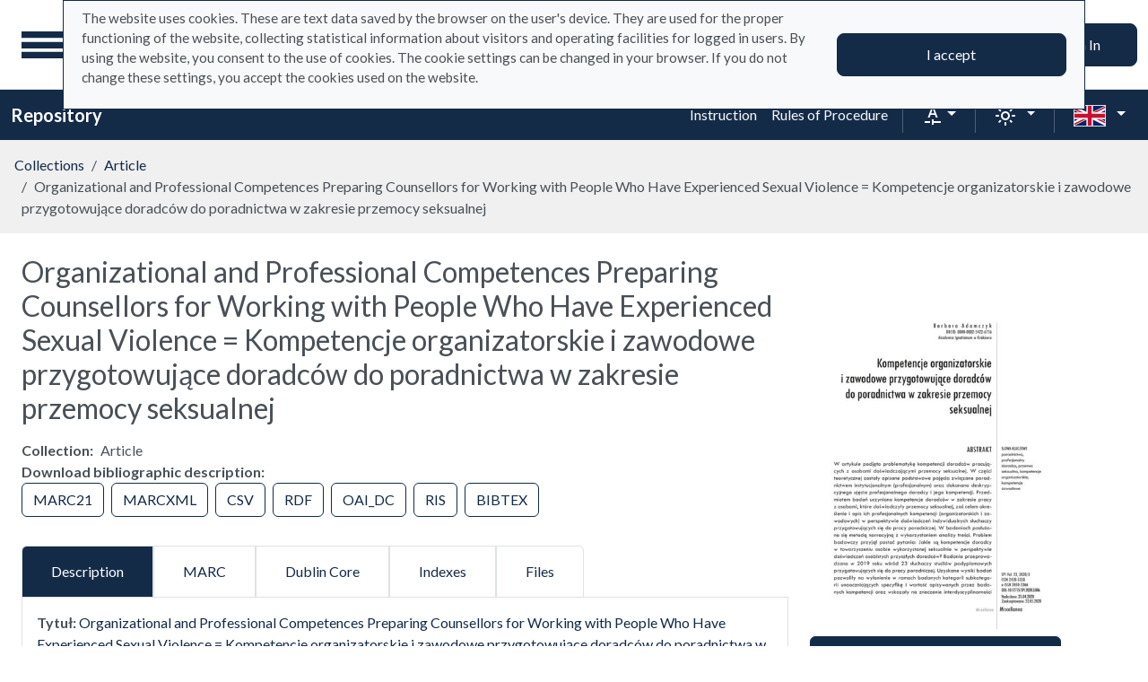

--- FILE ---
content_type: text/html; charset=utf-8
request_url: https://repo.ignatianum.edu.pl/en/search_results/1542?q%5Bindexes_attributes%5D%5B%5D%5Bid%5D=2&q%5Bindexes_attributes%5D%5B%5D%5Bvalue%5D=BARBARA+ADAMCZYK+%28Autor%29&q%5Bindexes_attributes%5D%5B%5D%5Bquery_type%5D=term
body_size: 45232
content:
<!DOCTYPE html><html data-theme="auto" lang="en"><head><meta charset="utf-8" /><meta content="width=device-width, initial-scale=1, shrink-to-fit=no" name="viewport" /><meta content="#033161" name="theme-color" /><title>Organizational and Professional Competences Preparing Counsellors for Working with People Who Have Experienced Sexual Violence = Kompetencje organizatorskie i zawodowe przygotowujące doradców do poradnictwa w zakresie przemocy seksualnej - Repository</title>
<meta name="description" content="Collection: Article Title: Organizational and Professional Competences Preparing Counsellors for Working with People Who Have Experienced Sexual Violence = Kompetencje organizatorskie i zawodowe przygotowujące doradców do poradnictwa w zakresie przemocy seksualnej Author: BARBARA ADAMCZYK (Autor)">
<link rel="canonical" href="https://repo.ignatianum.edu.pl/en/search_results/1542">
<meta property="og:title" content="Organizational and Professional Competences Preparing Counsellors for Working with People Who Have Experienced Sexual Violence = Kompetencje organizatorskie i zawodowe przygotowujące doradców do poradnictwa w zakresie przemocy seksualnej">
<meta property="og:description" content="Collection: Article Title: Organizational and Professional Competences Preparing Counsellors for Working with People Who Have Experienced Sexual Violence = Kompetencje organizatorskie i zawodowe przygotowujące doradców do poradnictwa w zakresie przemocy seksualnej Author: BARBARA ADAMCZYK (Autor)">
<meta property="og:site_name" content="Repository">
<meta property="og:type" content="website">
<meta property="og:url" content="https://repo.ignatianum.edu.pl/en/search_results/1542"><meta name="csrf-param" content="authenticity_token" />
<meta name="csrf-token" content="2AaSb1L8BPXxeBetlq0mfzpLG0BSNhz25cV1t_GWekWI_XavCGZJ1SDIzBS-dBsSIspsangpR1eBKhAvTT8xNw" /><link crossorigin="use-credentials" href="/manifest.json?202309071318" rel="manifest" /><script src="/assets/svg-7ce144edec0b38bed8e7025e2e8a7aef016ff1d0.js" data-turbo-track="reload" defer="defer"></script><script src="/assets/pagy-50e4526041651ba8b44837a23be70dc205369329.js"></script><link rel="stylesheet" href="/assets/styles-69393e5775429ea89751a0269b26187afbad9169.css" data-turbo-track="reload" /><script src="/assets/application-465ccae1d6a315abc68ec310c2202d519a7c567a.js" data-turbo-track="reload" defer="defer" type="module"></script><link rel="stylesheet" href="/assets/application-1bec0e459a81deab8af705d1aeb24029ab32cb50.css" media="all" data-turbo-track="reload" /><link rel="icon" type="image/x-icon" href="/assets/favicon-48a09b7c0e58aee95cf8c1ac37876b4608be40b9.ico" /></head><body data-controller="wcag highlight" data-wcag-i18n-value="{&quot;newTab&quot;:&quot;Opening in a new tab&quot;}"><div class="container bg-light" data-controller="notification" data-notification-local-storage-id-value="cookies_notification" hidden=""><div class="row align-items-center p-2 border border-primary"><div class="col-sm-12 col-lg-9"><p>The website uses cookies. These are text data saved by the browser on the user&#39;s device. They are used for the proper functioning of the website, collecting statistical information about visitors and operating facilities for logged in users. By using the website, you consent to the use of cookies. The cookie settings can be changed in your browser. If you do not change these settings, you accept the cookies used on the website.</p></div><div class="col-sm-12 col-lg-3"><button class="btn btn-primary btn-lg w-100" data-action="click-&gt;notification#accept">I accept</button></div></div></div><ul class="skip-links list-unstyled" data-controller="skip-links"><li><a data-action="skip-links#click" href="#menu">Go to the main menu</a></li><li><a data-action="skip-links#click" href="#search">Go to the search engine</a></li><li><a href="#content">Go to content</a></li></ul><nav aria-label="main-nav" class="navbar navbar-light navbar-expand-sm" id="main-nav"><div class="row"><div class="col-12 col-md-auto d-flex justify-content-center justify-content-lg-left" data-collapse-toggle-class="nav-hidden" data-controller="collapse"><button aria-label="Main menu" class="navbar-toggler d-inline-block" data-action="click-&gt;collapse#handleToggle" data-collapse-target="button" id="menu" type="button"><span class="navbar-toggler-icon"></span></button><div class="nav-aside nav-hidden d-flex flex-column" data-collapse-target="target" id="nav"><ul class="nav-aside__list mb-auto"><li><a href="/en/search_results"><svg role="img" aria-hidden="true" width="1rem" height="1rem" data-src="/assets/icons/menu_catalogs-b745d1629663f821ca4e8207ee09d898601822be.svg"></svg>Collections</a></li><li><a href="/en/index_value_pages"><svg role="img" aria-hidden="true" width="1rem" height="1rem" data-src="/assets/icons/menu_museum-732697d09e30f848220243c4a0a637040c4f77cb.svg"></svg>Special collections</a></li><li><a href="/en/indexes"><svg role="img" aria-hidden="true" width="1rem" height="1rem" data-src="/assets/icons/search-table-2a13677628922d05cf3b172dc36c36c4edce6811.svg"></svg>Indexes</a></li><li><a href="/en/timeline"><svg role="img" aria-hidden="true" width="1rem" height="1rem" data-src="/assets/icons/menu_timeline-a5878c66256cd614fc8148476946dcb4ca301a3d.svg"></svg>Time line</a></li><li><a href="/en/statistics"><svg role="img" aria-hidden="true" width="1rem" height="1rem" data-src="/assets/icons/gf-query_stats-rounded-2c5bc54d9b296a61223a0da23d4f0cdbeb9c1f38.svg"></svg>Statistics</a></li><li><a href="/en/sitemap"><svg role="img" aria-hidden="true" width="1rem" height="1rem" data-src="/assets/icons/fa-sitemap-34612729ede1323970b895bdebd45f9a9d01eb92.svg"></svg>Site map</a></li><li class="d-lg-none"><a class="btn btn-primary btn-block" href="/en/users/sign_in">Sign In</a></li><li class="d-lg-none"><a target="_self" href="https://repo.ignatianum.edu.pl/pl/bib_records/2259">Instruction </a></li><li class="d-lg-none"><a target="_self" href="https://repo.ignatianum.edu.pl/pl/bib_records/2252">Rules of Procedure</a></li></ul><ul class="nav-aside__list"></ul></div><a class="navbar-brand ms-2 ms-md-0 ms-xl-4" href="/en"><img alt="Repository home page" src="/assets/logo_text_en-acec5b50db9375a3eda869f8dcbe3dfbac393411.svg" /></a></div><div class="col d-flex align-items-center my-3 my-lg-0"><form class="simple_form w-100" autocomplete="off" data-auto-submit-target="form" data-controller="advanced-search" data-advanced-search-i18n-value="{&quot;advancedSearch&quot;:&quot;Advanced search&quot;}" novalidate="novalidate" action="/en/search_results" accept-charset="UTF-8" method="get"><div class="search-form simple-search d-flex"><input disabled="disabled" data-form-sync-target="syncInput" autocomplete="off" type="hidden" name="q[sort_attributes][field_name]" /><input disabled="disabled" data-form-sync-target="syncInput" autocomplete="off" type="hidden" name="q[sort_attributes][order]" /><input disabled="disabled" data-form-sync-target="syncInput" autocomplete="off" type="hidden" name="q[sort_attributes][filter_field_name]" /><input disabled="disabled" data-form-sync-target="syncInput" autocomplete="off" type="hidden" name="q[sort_attributes][filter_value]" /><input type="hidden" name="q[filter_attributes][schema_id][]" value="385067779" data-form-sync-target="syncInput" autocomplete="off" /><input type="hidden" name="q[filter_attributes][schema_id][]" value="24" data-form-sync-target="syncInput" autocomplete="off" /><input type="hidden" name="q[filter_attributes][schema_id][]" value="385067785" data-form-sync-target="syncInput" autocomplete="off" /><input type="hidden" name="q[filter_attributes][schema_id][]" value="22" data-form-sync-target="syncInput" autocomplete="off" /><input type="hidden" name="q[filter_attributes][schema_id][]" value="385067792" data-form-sync-target="syncInput" autocomplete="off" /><input type="hidden" name="q[filter_attributes][schema_id][]" value="26" data-form-sync-target="syncInput" autocomplete="off" /><input type="hidden" name="q[filter_attributes][schema_id][]" value="1" data-form-sync-target="syncInput" autocomplete="off" /><input type="hidden" name="q[filter_attributes][schema_id][]" value="385067782" data-form-sync-target="syncInput" autocomplete="off" /><input type="hidden" name="q[filter_attributes][schema_id][]" value="385067781" data-form-sync-target="syncInput" autocomplete="off" /><input type="hidden" name="q[filter_attributes][schema_id][]" value="385067791" data-form-sync-target="syncInput" autocomplete="off" /><input disabled="disabled" data-form-sync-target="syncInput" autocomplete="off" type="hidden" name="q[filter_attributes][year_from]" /><input disabled="disabled" data-form-sync-target="syncInput" autocomplete="off" type="hidden" name="q[filter_attributes][year_to]" /><input disabled="disabled" value="1" data-form-sync-target="syncInput" autocomplete="off" type="hidden" name="q[filter_attributes][private_collection]" /><input disabled="disabled" value="1" data-form-sync-target="syncInput" autocomplete="off" type="hidden" name="q[filter_attributes][not_digitized]" /><input disabled="disabled" value="1" data-form-sync-target="syncInput" autocomplete="off" type="hidden" name="q[filter_attributes][has_files_published_internally]" /><input disabled="disabled" value="1" data-form-sync-target="syncInput" autocomplete="off" type="hidden" name="q[filter_attributes][has_files_with_active_date_set]" /><input type="hidden" name="q[filter_attributes][file_types][]" value="audio" disabled="disabled" data-form-sync-target="syncInput" autocomplete="off" /><input type="hidden" name="q[filter_attributes][file_types][]" value="image" disabled="disabled" data-form-sync-target="syncInput" autocomplete="off" /><input type="hidden" name="q[filter_attributes][file_types][]" value="other" disabled="disabled" data-form-sync-target="syncInput" autocomplete="off" /><input type="hidden" name="q[filter_attributes][file_types][]" value="pdf" disabled="disabled" data-form-sync-target="syncInput" autocomplete="off" /><input type="hidden" name="q[filter_attributes][file_types][]" value="video" disabled="disabled" data-form-sync-target="syncInput" autocomplete="off" /><input type="hidden" name="q[filter_attributes][licence_type_ids][]" value="1" disabled="disabled" data-form-sync-target="syncInput" autocomplete="off" /><input type="hidden" name="q[filter_attributes][licence_type_ids][]" value="2" disabled="disabled" data-form-sync-target="syncInput" autocomplete="off" /><input type="hidden" name="q[filter_attributes][licence_type_ids][]" value="6" disabled="disabled" data-form-sync-target="syncInput" autocomplete="off" /><input type="hidden" name="q[filter_attributes][licence_type_ids][]" value="7" disabled="disabled" data-form-sync-target="syncInput" autocomplete="off" /><input type="hidden" name="q[filter_attributes][licence_type_ids][]" value="3" disabled="disabled" data-form-sync-target="syncInput" autocomplete="off" /><input type="hidden" name="q[filter_attributes][licence_type_ids][]" value="4" disabled="disabled" data-form-sync-target="syncInput" autocomplete="off" /><input type="hidden" name="q[filter_attributes][licence_type_ids][]" value="5" disabled="disabled" data-form-sync-target="syncInput" autocomplete="off" /><input type="hidden" name="q[filter_attributes][licence_type_ids][]" value="0" disabled="disabled" data-form-sync-target="syncInput" autocomplete="off" /><input type="hidden" name="q[filter_attributes][licence_type_ids][]" value="8" disabled="disabled" data-form-sync-target="syncInput" autocomplete="off" /><input type="hidden" name="q[filter_attributes][adm_unit_ids][]" value="8" disabled="disabled" data-form-sync-target="syncInput" autocomplete="off" /><input type="hidden" name="q[filter_attributes][adm_unit_ids][]" value="15" disabled="disabled" data-form-sync-target="syncInput" autocomplete="off" /><input type="hidden" name="q[filter_attributes][adm_unit_ids][]" value="24" disabled="disabled" data-form-sync-target="syncInput" autocomplete="off" /><input type="hidden" name="q[filter_attributes][adm_unit_ids][]" value="27" disabled="disabled" data-form-sync-target="syncInput" autocomplete="off" /><input type="hidden" name="q[filter_attributes][adm_unit_ids][]" value="36" disabled="disabled" data-form-sync-target="syncInput" autocomplete="off" /><input type="hidden" name="q[filter_attributes][adm_unit_ids][]" value="30" disabled="disabled" data-form-sync-target="syncInput" autocomplete="off" /><input type="hidden" name="q[filter_attributes][adm_unit_ids][]" value="18" disabled="disabled" data-form-sync-target="syncInput" autocomplete="off" /><input type="hidden" name="q[filter_attributes][adm_unit_ids][]" value="11" disabled="disabled" data-form-sync-target="syncInput" autocomplete="off" /><input type="hidden" name="q[filter_attributes][adm_unit_ids][]" value="9" disabled="disabled" data-form-sync-target="syncInput" autocomplete="off" /><input type="hidden" name="q[filter_attributes][adm_unit_ids][]" value="19" disabled="disabled" data-form-sync-target="syncInput" autocomplete="off" /><input type="hidden" name="q[filter_attributes][adm_unit_ids][]" value="10" disabled="disabled" data-form-sync-target="syncInput" autocomplete="off" /><input type="hidden" name="q[filter_attributes][adm_unit_ids][]" value="20" disabled="disabled" data-form-sync-target="syncInput" autocomplete="off" /><div class="input-group flex-fill"><div class="form-control form-control-lg form-control-prepend"><div class="combobox__wrapper" data-autocomplete-url="/en/api/fulltext_search_results/autocomplete?q=" data-controller="autocomplete"><div class="combobox" data-autocomplete-target="combobox"><input aria-label="Search" class="combobox__input form-control form-control-lg" data-advanced-search-target="simpleSearchInput" data-autocomplete-target="input" id="search" name="q[q]" placeholder="What are you looking for?" type="text" value="" /></div><ul class="combobox__listbox" data-autocomplete-target="listbox"></ul></div></div><button class="advanced-search-btn btn btn-outline-primary" data-action="advanced-search#open" data-advanced-search-target="advancedSearchButton" title="Advanced search" type="button"><span class="visually-hidden">Advanced search</span><svg role="img" aria-hidden="true" width="1rem" height="1rem" data-src="/assets/icons/gf-mod-chevron_right-rounded-10a7b2a73b02c10ef3d74837a0f83c06a619cbb1.svg"></svg></button></div><button class="btn btn-primary btn-lg" type="submit">Search</button></div><div data-advanced-search-target="advancedSearchBox" id="advanced-search"><div class="visually-hidden">Advanced search</div><div class="advanced-search-form"><div class="indexes-search" data-controller="search-conditions"><template data-search-conditions-target="template"><div aria-live="polite" class="visually-hidden" role="status">A new search line has been added</div><div class="row w-100 nested-fields" data-synchronize-search-conditions-target="searchCondition"><div class="operator"><div class="mb-3 select optional q_indexes_operator"><label class="form-label select optional visually-hidden" for="q_indexes_attributes_0_operator">Operator</label><select class="form-select select optional custom-select" name="q[indexes_attributes][0][operator]" id="q_indexes_attributes_0_operator"><option value="and">And</option>
<option value="not">Not</option>
<option value="or">Or</option></select></div></div><div class="index_id"><div class="mb-3 select optional q_indexes_id"><label class="form-label select optional visually-hidden" for="q_indexes_attributes_0_id">ID</label><select class="form-select select optional custom-select" name="q[indexes_attributes][0][id]" id="q_indexes_attributes_0_id"><option value="">Any index</option>
<option value="1">Title</option>
<option value="2">Author</option>
<option value="9">Editor</option>
<option value="5">Publisher</option>
<option value="15">Journal</option>
<option value="11">ISBN</option>
<option value="4">Date</option>
<option value="6">Place</option>
<option value="20">Discipline</option>
<option value="24">Słowa kluczowe w j. angielskim</option>
<option value="13">Keywords in Polish</option>
<option value="21">Category</option>
<option value="19">Structure</option>
<option value="7">Language</option>
<option value="14">Affiliation</option>
<option value="16">Series Title</option>
<option value="18">Licence</option>
<option value="8">Translator</option>
<option value="22">Promotor</option>
<option value="23">Recenzent </option>
<option value="28">Process</option>
<option value="10">Contributor institution</option>
<option value="29">Project manager</option>
<option value="30">Nazwa podmiotu finansującego projekt </option>
<option value="12">URL</option>
<option value="31">Data uchylenia</option></select></div></div><div class="query_type"><div class="mb-3 select optional q_indexes_query_type"><label class="form-label select optional visually-hidden" for="q_indexes_attributes_0_query_type">Query type</label><select class="form-select select optional custom-select" name="q[indexes_attributes][0][query_type]" id="q_indexes_attributes_0_query_type"><option value="match_phrase">includes</option>
<option value="prefix">starts with</option>
<option value="term">is</option></select></div></div><div class="index_value"><div class="mb-3 string optional q_indexes_value"><label class="form-label string optional visually-hidden" for="q_indexes_attributes_0_value">Value</label><input class="form-control string optional" type="text" name="q[indexes_attributes][0][value]" id="q_indexes_attributes_0_value" /></div></div><div class="delete"><button name="button" type="button" class="btn btn-light" data-action="search-conditions#handleRemoveCondition">Delete</button></div></div></template><div class="row w-100 nested-fields" data-synchronize-search-conditions-target="searchCondition"><div class="operator"><div class="mb-3 select optional q_indexes_operator"><label class="form-label select optional visually-hidden" for="q_indexes_attributes_1_operator">Operator</label><select class="form-select select optional custom-select" name="q[indexes_attributes][1][operator]" id="q_indexes_attributes_1_operator"><option value="and">And</option>
<option value="not">Not</option>
<option value="or">Or</option></select></div></div><div class="index_id"><div class="mb-3 select optional q_indexes_id"><label class="form-label select optional visually-hidden" for="q_indexes_attributes_1_id">ID</label><select class="form-select is-valid select optional custom-select" name="q[indexes_attributes][1][id]" id="q_indexes_attributes_1_id"><option value="">Any index</option>
<option value="1">Title</option>
<option selected="selected" value="2">Author</option>
<option value="9">Editor</option>
<option value="5">Publisher</option>
<option value="15">Journal</option>
<option value="11">ISBN</option>
<option value="4">Date</option>
<option value="6">Place</option>
<option value="20">Discipline</option>
<option value="24">Słowa kluczowe w j. angielskim</option>
<option value="13">Keywords in Polish</option>
<option value="21">Category</option>
<option value="19">Structure</option>
<option value="7">Language</option>
<option value="14">Affiliation</option>
<option value="16">Series Title</option>
<option value="18">Licence</option>
<option value="8">Translator</option>
<option value="22">Promotor</option>
<option value="23">Recenzent </option>
<option value="28">Process</option>
<option value="10">Contributor institution</option>
<option value="29">Project manager</option>
<option value="30">Nazwa podmiotu finansującego projekt </option>
<option value="12">URL</option>
<option value="31">Data uchylenia</option></select></div></div><div class="query_type"><div class="mb-3 select optional q_indexes_query_type"><label class="form-label select optional visually-hidden" for="q_indexes_attributes_1_query_type">Query type</label><select class="form-select is-valid select optional custom-select" name="q[indexes_attributes][1][query_type]" id="q_indexes_attributes_1_query_type"><option value="match_phrase">includes</option>
<option value="prefix">starts with</option>
<option selected="selected" value="term">is</option></select></div></div><div class="index_value"><div class="mb-3 string optional q_indexes_value"><label class="form-label string optional visually-hidden" for="q_indexes_attributes_1_value">Value</label><input class="form-control is-valid string optional" type="text" value="BARBARA ADAMCZYK (Autor)" name="q[indexes_attributes][1][value]" id="q_indexes_attributes_1_value" /></div></div><div class="delete"><button name="button" type="button" class="btn btn-light" data-action="search-conditions#handleRemoveCondition">Delete</button></div></div><div class="row mt-2" data-search-conditions-target="insertBefore"><div class="col"><button name="button" type="button" class="btn btn-light add" data-action="search-conditions#handleAddCondition">Add a new line</button></div></div></div><div class="row mt-2"><div class="col-auto"><button class="btn btn-primary" data-action="advanced-search#close" type="button">Simple search</button></div></div></div></div></form></div><div class="col-auto d-none d-lg-flex align-items-center"><ul class="navbar-nav"><li class="nav-item"><a class="btn btn-primary btn-lg" href="/en/users/sign_in">Sign In</a></li></ul></div></div></nav><nav aria-label="top-nav" class="navbar navbar-expand-lg navbar-dark bg-primary" id="top-nav"><div class="container-fluid"><a class="navbar-brand fw-bold me-auto" href="/en">Repository</a><ul class="navbar-nav ms-auto d-none d-lg-flex"><li class="nav-item"><a target="_self" class="nav-link text-light" href="https://repo.ignatianum.edu.pl/pl/bib_records/2259">Instruction </a></li><li class="nav-item"><a target="_self" class="nav-link text-light" href="https://repo.ignatianum.edu.pl/pl/bib_records/2252">Rules of Procedure</a></li></ul><div class="vr mx-2"></div><div class="dropdown" data-controller="text-zoom collapse"><button class="btn btn-link dropdown-toggle" data-action="collapse#handleToggle" data-collapse-target="button" title="Text zoom" type="button"><svg role="img" aria-hidden="true" width="1rem" height="1rem" data-src="/assets/icons/gf-custom_typography-fd4f43b14c25f76a9aaca032e9e3bbb4e5e52133.svg"></svg><div class="visually-hidden">Text zoom</div></button><section class="d-flex align-items-center dropdown-menu dropdown-menu-end show p-2" data-bs-popper="" data-collapse-target="target"><button class="btn btn-primary" data-action="text-zoom#decrease" data-text-zoom-target="decreaseBtn" title="Decrease text zoom"><svg role="img" aria-hidden="true" width="1rem" height="1rem" data-src="/assets/icons/gf-text_decrease-2ea2e0ebb313dcf06f184374841bd67c9ac745f1.svg"></svg><div class="visually-hidden">Decrease text zoom</div></button><div class="mx-2 d-flex align-items-center"><label class="visually-hidden" for="textZoom" title="Text zoom"></label><input class="custom-range" data-action="text-zoom#onRangeChange" data-text-zoom-target="range" id="textZoom" style="width: 200px" title="Text zoom" type="range" /></div><button class="btn btn-primary" data-action="text-zoom#increase" data-text-zoom-target="increaseBtn" title="Increase text zoom"><svg role="img" aria-hidden="true" width="1rem" height="1rem" data-src="/assets/icons/gf-text_increase-5caae93c7a2fddd4f45e27ce43247d63d2506ac7.svg"></svg><div class="visually-hidden">Increase text zoom</div></button><div class="vr mx-2 bg-black"></div><button class="btn btn-primary" data-action="text-zoom#reset" data-text-zoom-target="resetBtn" title="Default text zoom"><svg role="img" aria-hidden="true" width="1rem" height="1rem" data-src="/assets/icons/gf-custom_typography-fd4f43b14c25f76a9aaca032e9e3bbb4e5e52133.svg"></svg><div class="visually-hidden">Default text zoom</div></button></section></div><div class="vr mx-2"></div><div class="dropdown" data-controller="collapse color-scheme"><svg role="img" aria-hidden="true" width="0" height="0" class="d-none" data-unique-ids="disabled" data-src="/assets/icons/color_modes-bc3cabb8cd0794ab30d6e053b87eb94c65985a77.svg"></svg><button class="btn btn-link dropdown-toggle" data-action="collapse#handleToggle" data-collapse-target="button" title="Change color scheme" type="button"><svg class="me-2" height="24" width="24"><use href="#color-mode-auto"></use></svg><div class="visually-hidden">Change color scheme</div></button><ul class="dropdown-menu dropdown-menu-end show" data-bs-popper="" data-collapse-target="target"><li><button class="dropdown-item" data-action="color-scheme#switchTheme collapse#handleToggle" data-color-scheme-target="themeBtn" data-color-scheme-theme-param="light" type="button"><svg class="me-2" height="24" width="24"><use href="#color-mode-light"></use></svg>Light mode</button></li><li><button class="dropdown-item" data-action="color-scheme#switchTheme collapse#handleToggle" data-color-scheme-target="themeBtn" data-color-scheme-theme-param="dark" type="button"><svg class="me-2" height="24" width="24"><use href="#color-mode-dark"></use></svg>Dark mode</button></li><li><button class="dropdown-item" data-action="color-scheme#switchTheme collapse#handleToggle" data-color-scheme-target="themeBtn" data-color-scheme-theme-param="auto" type="button"><svg class="me-2" height="24" width="24"><use href="#color-mode-auto"></use></svg>Auto mode</button></li></ul></div><div class="vr mx-2"></div><div class="languages"><div class="dropdown" data-controller="collapse"><button class="btn btn-link dropdown-toggle" data-action="collapse#handleToggle" data-collapse-target="button" title="Change language" type="button"><svg role="img" aria-hidden="true" width="2.25rem" height="1.5rem" data-src="/assets/flags/en-dc66df67f220755988bcc7150c51504bc224615f.svg" class="me-2 border"></svg></button><ul class="dropdown-menu dropdown-menu-end show" data-bs-popper="" data-collapse-target="target"><li><a data-turbo="false" class="dropdown-item" href="/pl/search_results/1542?q%5Bindexes_attributes%5D%5B%5D%5Bid%5D=2&amp;q%5Bindexes_attributes%5D%5B%5D%5Bvalue%5D=BARBARA+ADAMCZYK+%28Autor%29&amp;q%5Bindexes_attributes%5D%5B%5D%5Bquery_type%5D=term"><svg role="img" aria-hidden="true" width="2.25rem" height="1.5rem" data-src="/assets/flags/pl-1e7ef4c46faa0a7371f51324b55c2dca77fcd539.svg" class="me-2 border"></svg>Polska wersja językowa</a></li><li><div class="dropdown-item active"><svg role="img" aria-hidden="true" width="2.25rem" height="1.5rem" data-src="/assets/flags/en-dc66df67f220755988bcc7150c51504bc224615f.svg" class="me-2 border"></svg>English language version</div></li></ul></div></div></div></nav><nav aria-label="breadcrumb" class="m-0"><ol class="breadcrumb p-3 bg-secondary-subtle"><li class="breadcrumb-item"><a href="/en/search_results">Collections</a></li><li class="breadcrumb-item"><a href="/en/search_results?q%5Bfilter_attributes%5D%5Bschema_id%5D%5B%5D=385067779">Article</a></li><li class="breadcrumb-item active">Organizational and Professional Competences Preparing Counsellors for Working with People Who Have Experienced Sexual Violence = Kompetencje organizatorskie i zawodowe przygotowujące doradców do poradnictwa w zakresie przemocy seksualnej</li></ol></nav><div class="page"><main class="search-result container-fluid" id="content"><div class="row"><article class="search-result__article mb-4"><h1 class="mb-3">Organizational and Professional Competences Preparing Counsellors for Working with People Who Have Experienced Sexual Violence = Kompetencje organizatorskie i zawodowe przygotowujące doradców do poradnictwa w zakresie przemocy seksualnej</h1><dl class="inline-details"><dt>Collection</dt><dd>Article</dd><dt>Download bibliographic description</dt><dd><ul class="list-inline d-inline-block"><li class="list-inline-item"><a class="btn btn-outline-primary" href="/en/api/bib_records/1542.marc21">MARC21</a></li><li class="list-inline-item"><a class="btn btn-outline-primary" href="/en/api/bib_records/1542.marcxml">MARCXML</a></li><li class="list-inline-item"><a class="btn btn-outline-primary" href="/en/api/bib_records/1542.csv">CSV</a></li><li class="list-inline-item"><a class="btn btn-outline-primary" href="/en/api/bib_records/1542.rdf">RDF</a></li><li class="list-inline-item"><a class="btn btn-outline-primary" href="/en/api/bib_records/1542.oai_dc">OAI_DC</a></li><li class="list-inline-item"><a class="btn btn-outline-primary" href="/en/api/bib_records/1542.ris">RIS</a></li><li class="list-inline-item"><a class="btn btn-outline-primary" href="/en/api/bib_records/1542.bibtex">BIBTEX</a></li></ul></dd></dl><div class="obj-tabs" data-controller="tabs"><ul class="nav nav-tabs" role="tablist"><li class="nav-item" role="presentation"><a class="nav-link active" data-action="tabs#select" data-tabs-target="tab" href="#description" id="description-tab">Description</a></li><li class="nav-item" role="presentation"><a class="nav-link" data-action="tabs#select" data-tabs-target="tab" href="#marc" id="marc-tab">MARC</a></li><li class="nav-item" role="presentation"><a class="nav-link" data-action="tabs#select" data-tabs-target="tab" href="#dublin_core" id="dublin_core-tab">Dublin Core</a></li><li class="nav-item" role="presentation"><a class="nav-link" data-action="tabs#select" data-tabs-target="tab" href="#indexes" id="indexes-tab">Indexes</a></li><li class="nav-item" role="presentation"><a class="nav-link" data-action="tabs#select" data-tabs-target="tab" href="#file-records" id="file_records-tab">Files</a></li></ul><div class="tab-content"><div class="tab-pane fade show active" data-tabs-target="tabpanel" id="description"><h2 class="visually-hidden">Description</h2><ul class="list-unstyled description-list text-justify m-0"><li> <b>Tytuł: </b>  <span><a href="/indexes/1/redirect_to_value?value=Organizational+and+Professional+Competences+Preparing+Counsellors+for+Working+with+People+Who+Have+Experienced+Sexual+Violence+%3D+Kompetencje+organizatorskie+i+zawodowe+przygotowuj%C4%85ce+doradc%C3%B3w+do+poradnictwa+w+zakresie+przemocy+seksualnej">Organizational and Professional Competences Preparing Counsellors for Working with People Who Have Experienced Sexual Violence = Kompetencje organizatorskie i zawodowe przygotowujące doradców do poradnictwa w zakresie przemocy seksualnej</a></span> </li><li> <b>Autor/Autorzy: </b>  <span><a href="/indexes/2/redirect_to_value?value=BARBARA+ADAMCZYK+%28Autor%29">BARBARA ADAMCZYK (Autor)</a></span> </li><li> <b>Nazwa czasopisma: </b>  <span><a href="/indexes/15/redirect_to_value?value=Studia+Paedagogica+Ignatiana">Studia Paedagogica Ignatiana</a></span> </li><li> <b>Rok: </b>  <span><a href="/indexes/4/redirect_to_value?value=2020">2020</a></span> </li><li></li><li></li><li> <b>ISSN: </b>  <span>2450-5358</span> </li><li></li><li> <b>DOI: </b>  <span>10.12775/SPI.2020.3.006</span> </li><li> <b>Adres www:: </b>  <span><a href="https://apcz.umk.pl/czasopisma/index.php/SPI/article/view/SPI.2020.3.006">https://apcz.umk.pl/czasopisma/index.php/SPI/article/view/SPI.2020.3.006</a></span> </li><li> <b>Strony od-do: </b>  <span>127-147</span> </li><li> <b>Język: </b>  <span>angielski</span> </li><li> <b>Abstrakt: </b> <ul><li>W artykule podjęto problematykę kompetencji doradców pracujących z osobami doświadczającymi przemocy seksualnej. W części teoretycznej zostały opisane podstawowe pojęcia związane poradnictwem instytucjonalnym (profesjonalnym) oraz dokonano deskrypcyjnego ujęcia profesjonalnego doradcy i jego kompetencji. Przedmiotem badań uczyniono kompetencje doradców w zakresie pracy z osobami, które doświadczyły przemocy seksualnej, zaś celem określenie i opis ich profesjonalnych kompetencji (organizatorskich i zawodowych) w perspektywie doświadczeń indywidualnych słuchaczy przygotowujących się do pracy poradniczej. W badaniach posłużono się metodą narracyjną z wykorzystaniem analizy treści. Problem badawczy przyjął postać pytania: Jakie są kompetencje doradcy w towarzyszeniu osobie wykorzystanej seksualnie w perspektywie doświadczeń osobistych przyszłych doradców? Badania przeprowadzono w 2019 roku wśród 23 słuchaczy studiów podyplomowych przygotowujących się do pracy poradniczej. Uzyskane wyniki badań pozwoliły na wyłonienie w ramach badanych kategorii subkategorii unaoczniających specyfikę i wartość opisywanych przez badanych kompetencji oraz wskazały na znaczenie interdyscyplinarności wiedzy i umiejętności doradców. Ponadto wnioski z badań są wartościowe dla praktyki pedagogicznej, szczególnie w zakresie wzbogacania oferty studiów adresowanych do doradców pracujących z osobami doświadczającymi przemocy seksualnej.</li><li>This article addresses the issue of the competence of counsellors working with people experiencing sexual violence. The theoretical part of the article describes the basic concepts related to institutional (professional) counselling and describes a professional counsellor and his/her competences in a descriptive way. The subject of the research includes the competences of counsellors in the field of working with people who have experienced sexual violence. The purpose of the study was determining and describing their competences – both organizational and professional ones – from the perspective of the experience of individual listeners preparing for counselling work. The study uses a narrative method with content analysis. The research problem took the form of the following question: what are the competences of a counsellor in accompanying a sexually abused person from the perspective of the personal experience of future counsellors? The research was conducted in 2019 among 23 postgraduate students preparing for counselling work. The results made it possible to select subcategories within the examined categories that show the specificity and value of the competences described by the respondents, and allowed us to emphasize the importance of the interdisciplinary knowledge and skills of counsellors. In addition, the conclusions of the study are valuable for pedagogical practice, especially in terms of enriching the offer of studies addressed to counsellors working with people who have experienced sexual violence.</li></ul></li><li></li><li> <b>Dyscyplina: </b>  <span>pedagogika</span> </li></ul></div><div class="tab-pane fade" data-tabs-target="tabpanel" id="marc"><h2 class="visually-hidden">MARC</h2><ul class="list-unstyled description-list mb-0"><li> <strong>002</strong> <span> <span class="badge bg-secondary badge-secondary">a</span> <span>Organizational and Professional Competences Preparing Counsellors for Working with People Who Have Experienced Sexual Violence = Kompetencje organizatorskie i zawodowe przygotowujące doradców do poradnictwa w zakresie przemocy seksualnej</span></span></li><li> <strong>003</strong> <span> <span class="badge bg-secondary badge-secondary">b</span> <span>0000-0002-5422-6756</span></span></li><li> <strong>003</strong> <span> <span class="badge bg-secondary badge-secondary">a</span> <span>BARBARA ADAMCZYK (Autor) </span></span></li><li> <strong>004</strong> <span> <span class="badge bg-secondary badge-secondary">a</span> <span>Oryginalny artykuł naukowy</span></span></li><li> <strong>006</strong> <span> <span class="badge bg-secondary badge-secondary">a</span> <span>Studia Paedagogica Ignatiana</span></span></li><li> <strong>008</strong> <span> <span class="badge bg-secondary badge-secondary">a</span> <span>2020</span></span></li><li> <strong>011</strong> <span> <span class="badge bg-secondary badge-secondary">a</span> <span>2450-5358</span></span></li><li> <strong>013</strong> <span> <span class="badge bg-secondary badge-secondary">a</span> <span>10.12775/SPI.2020.3.006</span></span></li><li> <strong>014</strong> <span> <span class="badge bg-secondary badge-secondary">a</span> <span>https://apcz.umk.pl/czasopisma/index.php/SPI/article/view/SPI.2020.3.006</span></span></li><li> <strong>015</strong> <span> <span class="badge bg-secondary badge-secondary">a</span> <span>127-147</span></span></li><li> <strong>017</strong> <span> <span class="badge bg-secondary badge-secondary">a</span> <span>angielski</span></span></li><li> <strong>019</strong> <span> <span class="badge bg-secondary badge-secondary">a</span> <span>W artykule podjęto problematykę kompetencji doradców pracujących z osobami doświadczającymi przemocy seksualnej. W części teoretycznej zostały opisane podstawowe pojęcia związane poradnictwem instytucjonalnym (profesjonalnym) oraz dokonano deskrypcyjnego ujęcia profesjonalnego doradcy i jego kompetencji. Przedmiotem badań uczyniono kompetencje doradców w zakresie pracy z osobami, które doświadczyły przemocy seksualnej, zaś celem określenie i opis ich profesjonalnych kompetencji (organizatorskich i zawodowych) w perspektywie doświadczeń indywidualnych słuchaczy przygotowujących się do pracy poradniczej. W badaniach posłużono się metodą narracyjną z wykorzystaniem analizy treści. Problem badawczy przyjął postać pytania: Jakie są kompetencje doradcy w towarzyszeniu osobie wykorzystanej seksualnie w perspektywie doświadczeń osobistych przyszłych doradców? Badania przeprowadzono w 2019 roku wśród 23 słuchaczy studiów podyplomowych przygotowujących się do pracy poradniczej. Uzyskane wyniki badań pozwoliły na wyłonienie w ramach badanych kategorii subkategorii unaoczniających specyfikę i wartość opisywanych przez badanych kompetencji oraz wskazały na znaczenie interdyscyplinarności wiedzy i umiejętności doradców. Ponadto wnioski z badań są wartościowe dla praktyki pedagogicznej, szczególnie w zakresie wzbogacania oferty studiów adresowanych do doradców pracujących z osobami doświadczającymi przemocy seksualnej.</span></span></li><li> <strong>020</strong> <span> <span class="badge bg-secondary badge-secondary">a</span> <span>This article addresses the issue of the competence of counsellors working with people experiencing sexual violence. The theoretical part of the article describes the basic concepts related to institutional (professional) counselling and describes a professional counsellor and his/her competences in a descriptive way. The subject of the research includes the competences of counsellors in the field of working with people who have experienced sexual violence. The purpose of the study was determining and describing their competences – both organizational and professional ones – from the perspective of the experience of individual listeners preparing for counselling work. The study uses a narrative method with content analysis. The research problem took the form of the following question: what are the competences of a counsellor in accompanying a sexually abused person from the perspective of the personal experience of future counsellors? The research was conducted in 2019 among 23 postgraduate students preparing for counselling work. The results made it possible to select subcategories within the examined categories that show the specificity and value of the competences described by the respondents, and allowed us to emphasize the importance of the interdisciplinary knowledge and skills of counsellors. In addition, the conclusions of the study are valuable for pedagogical practice, especially in terms of enriching the offer of studies addressed to counsellors working with people who have experienced sexual violence.</span></span></li><li> <strong>966</strong> <span> <span class="badge bg-secondary badge-secondary">a</span> <span>pedagogika</span></span></li><li> <strong>985</strong> <span> <span class="badge bg-secondary badge-secondary">a</span> <span>Wydział Pedagogiczny</span></span></li><li> <strong>985</strong> <span> <span class="badge bg-secondary badge-secondary">b</span> <span>Instytut Nauk o Wychowaniu</span></span></li></ul></div><div class="tab-pane fade" data-tabs-target="tabpanel" id="dublin_core"><h2 class="visually-hidden">Dublin Core</h2><turbo-frame id="bib_record_1542_dublin_core" loading="lazy" src="/en/search_results/1542/dublin_core"><div class="spinner-border" role="status"></div></turbo-frame></div><div class="tab-pane fade" data-tabs-target="tabpanel" id="indexes"><h2 class="visually-hidden">Indexes</h2><ul class="list-unstyled description-list text-justify mb-0"><li> <b>Title: </b> <a href="/en/indexes/1/redirect_to_value?value=Organizational+and+Professional+Competences+Preparing+Counsellors+for+Working+with+People+Who+Have+Experienced+Sexual+Violence+%3D+Kompetencje+organizatorskie+i+zawodowe+przygotowuj%C4%85ce+doradc%C3%B3w+do+poradnictwa+w+zakresie+przemocy+seksualnej"> <span>Organizational and Professional Competences Preparing Counsellors for Working with People Who Have Experienced Sexual Violence = Kompetencje organizatorskie i zawodowe przygotowujące doradców do poradnictwa w zakresie przemocy seksualnej</span> </a></li><li> <b>Author: </b> <a href="/en/indexes/2/redirect_to_value?value=BARBARA+ADAMCZYK+%28Autor%29"> <span>BARBARA ADAMCZYK (Autor)</span> </a></li><li> <b>Journal: </b> <a href="/en/indexes/15/redirect_to_value?value=Studia+Paedagogica+Ignatiana"> <span>Studia Paedagogica Ignatiana</span> </a></li><li> <b>Date: </b> <a href="/en/indexes/4/redirect_to_value?value=2020"> <span>2020</span> </a></li><li> <b>Discipline: </b> <a href="/en/indexes/20/redirect_to_value?value=pedagogika"> <span>pedagogika</span> </a></li><li> <b>Structure: </b> <ul><li><a href="/en/indexes/19/redirect_to_value?value=Instytut+Nauk+o+Wychowaniu">Instytut Nauk o Wychowaniu</a></li><li><a href="/en/indexes/19/redirect_to_value?value=Wydzia%C5%82+Pedagogiczny">Wydział Pedagogiczny</a></li></ul></li><li> <b>Language: </b> <a href="/en/indexes/7/redirect_to_value?value=angielski"> <span>angielski</span> </a></li></ul></div><div class="tab-pane fade" data-tabs-target="tabpanel" id="file-records"><h2 class="visually-hidden">Files</h2><div class="card" id="file_record_1499"><div class="row card-body"><div class="col"><h3>Adamczyk_Kompetencje.pdf (171 KB)</h3><ul class="list-unstyled description-list text-justify mb-0"><li><b>Licence: </b><span><a href="https://creativecommons.org/licenses/by-nd/4.0/deed.en">CC BY-ND 4.0</a></span></li><li><b>Text version: </b><span>Final published</span></li><li><b>Availability: </b><span>Public</span></li></ul></div><div class="col-auto d-flex align-items-center gap-1"><a class="btn" target="_blank" download="download" href="/en/file_records/1499">Download</a></div></div></div></div></div></div></article><aside aria-label="object-additional-info" class="search-result__aside"><div class="row"><div class="search-result__aside__img mb-4"><a class="d-block" href="/en/bib_records/1542"><img class="card-img obj-img" alt="Go to the collection" src="//repo-files.ignatianum.edu.pl/iiif/2/1u%2Fcc%2F1uccgsd9uxs4vcokm3aqhovmtsf4/full/400,/0/default.jpg" /></a><a class="btn btn-primary text-white w-100 mt-2" href="/en/bib_records/1542">Show content</a></div><div class="search-result__aside__links"><ul class="list-unstyled mb-0 row"><li class="col-12"><a class="d-block" href="http://www.facebook.com/sharer/sharer.php?u=https://repo.ignatianum.edu.pl/en/search_results/1542" target="_blank"><svg role="img" aria-hidden="true" width="1rem" height="1rem" data-src="/assets/icons/facebook-6c4040bb7bc3367b5d2f93239291b67432f174fd.svg"></svg>Share on <span lang="en">Facebook</span></a></li><li class="col-12"><a class="d-block" href="http://twitter.com/intent/tweet/?text=Organizational+and+Professional+Competences+Preparing+Counsellors+for+Working+with+People+Who+Have+Experienced+Sexual+Violence+=+Kompetencje+organizatorskie+i+zawodowe+przygotowujące+doradców+do+poradnictwa+w+zakresie+przemocy+seksualnej&amp;url=https://repo.ignatianum.edu.pl/en/search_results/1542" target="_blank"><svg role="img" aria-hidden="true" width="1rem" height="1rem" data-src="/assets/icons/twitter-005a80433bf619518c5a129d72e3cf3ae40b7e98.svg"></svg>Share on <span lang="en">Twitter</span></a></li><li class="col-12"><a href="/en/users/sign_in"><svg role="img" aria-hidden="true" width="1rem" height="1rem" data-src="/assets/icons/error-bfe7a45ed674ba55963474b7a9e673aa960df50a.svg"></svg>Report error</a></li><li class="col-12"><a class="d-block" data-controller="copy-address-to-clipboard" href="#"><svg role="img" aria-hidden="true" width="1rem" height="1rem" data-src="/assets/icons/clipboard-f0221fec6bc2e0bdb7c080dd58d948c723c3e526.svg"></svg>Copy website address</a></li></ul></div></div></aside></div></main></div><footer class="w-100 border-top py-4"><div class="footer-images d-flex justify-content-between flex-column flex-sm-row"><img alt="logotype European Funds Knowledge Education Development" aria="true" aria_hidden="true" class="flex-shrink-1 m-auto" src="/assets/footer/en_ef-a30acf3505596d2f77b6cba1a1bbd4880ac5c233.svg" /><img alt="logotype Republic of Poland" aria="true" aria_hidden="true" class="flex-shrink-1 m-auto" src="/assets/footer/en_rp-db35a583df43a3fa2e330af28f1a9b3f9d7d138f.svg" /><img alt="logotype EU European Social Fund" aria="true" aria_hidden="true" class="flex-shrink-1 m-auto" src="/assets/footer/en_efs-2cdcfdb5ea67ade05e596e3d89ce894bf9a98c78.svg" /></div></footer><div class="text-center m-2">Repozytorium Akademii Ignatianum w Krakowie, które jest częścią Portalu Pracowniczego zostało zrealizowane w ramach projektu „Program wzmocnienia potencjału dydaktycznego Uczelni na rzecz rozwoju regionalnego” POWR.03.05.00-00-ZR10/18 współfinansowanego ze środków Unii Europejskiej w ramach Europejskiego Funduszu Społecznego.</div><turbo-frame id="remote_modal"></turbo-frame><div data-controller="service-worker"></div></body></html>

--- FILE ---
content_type: image/svg+xml
request_url: https://repo.ignatianum.edu.pl/assets/footer/en_efs-2cdcfdb5ea67ade05e596e3d89ce894bf9a98c78.svg
body_size: 22859
content:
<?xml version="1.0" encoding="UTF-8" standalone="no"?>
<svg
   height="65"
   width="210"
   version="1.1"
   id="svg17"
   xmlns="http://www.w3.org/2000/svg"
   xmlns:svg="http://www.w3.org/2000/svg">
  <defs
     id="defs5">
    <clipPath
       id="prefix__a"
       clipPathUnits="userSpaceOnUse">
      <path
         d="M 0,158.733 H 391.772 V 0 H 0 Z"
         id="path2" />
    </clipPath>
  </defs>
  <g
     id="g835"
     transform="matrix(0.88888889,0,0,0.88888889,-5.1915692,4.7330144)">
    <g
       id="g841"
       transform="matrix(0.77906741,0,0,0.77906741,-12.340597,-5.8756702)">
      <path
         d="m 318.838,82.5 h -97.499 v -65 h 97.499 z"
         fill="#164194"
         id="path7" />
      <path
         d="m 268.01,31.667 2.063,-1.503 2.055,1.503 -0.785,-2.428 2.091,-1.5 h -2.576 l -0.785,-2.457 -0.787,2.456 h -2.583 l 2.086,1.501 z m -10.648,2.857 2.062,-1.503 2.056,1.503 -0.785,-2.426 2.09,-1.503 h -2.575 l -0.79,-2.463 -0.787,2.47 -2.57,-0.007 2.086,1.503 z m -5.734,1.42 -0.786,2.465 -2.575,-0.006 2.086,1.503 -0.78,2.427 2.055,-1.497 2.062,1.497 -0.784,-2.427 2.092,-1.503 h -2.578 z m -2.851,15.513 2.049,1.51 -0.78,-2.429 2.093,-1.5 h -2.576 l -0.786,-2.464 -0.799,2.469 -2.571,-0.006 2.086,1.501 -0.778,2.428 z m 3.643,8.243 -0.792,-2.457 -0.785,2.457 h -2.577 l 2.086,1.509 -0.78,2.42 2.056,-1.503 2.062,1.503 -0.785,-2.42 2.092,-1.51 z m 7.801,7.806 -0.786,-2.457 -0.792,2.463 -2.576,-0.006 2.092,1.503 -0.78,2.426 2.056,-1.503 2.062,1.503 -0.784,-2.426 2.092,-1.503 z m 10.636,2.828 -0.786,-2.464 -0.786,2.464 h -2.582 l 2.092,1.498 -0.786,2.43 2.062,-1.502 2.062,1.503 -0.793,-2.431 2.1,-1.498 z m 10.636,-2.828 -0.792,-2.457 -0.794,2.463 -2.563,-0.006 2.08,1.503 -0.779,2.426 2.056,-1.503 2.062,1.503 -0.787,-2.426 2.1,-1.503 z M 289.3,59.7 288.508,57.243 287.724,59.7 h -2.573 l 2.087,1.509 -0.792,2.42 2.062,-1.503 2.061,1.503 -0.785,-2.42 2.093,-1.51 z m 5.399,-10.693 h -2.577 l -0.78,-2.464 -0.798,2.464 h -2.567 l 2.09,1.503 -0.794,2.426 2.069,-1.503 2.055,1.503 -0.784,-2.426 z m -8.252,-6.711 2.062,-1.494 2.062,1.494 -0.786,-2.426 2.092,-1.495 h -2.575 l -0.793,-2.468 -0.784,2.474 -2.572,-0.006 2.087,1.495 z m -5.716,-14.164 -0.778,2.47 -2.584,-0.006 2.093,1.502 -0.78,2.431 2.062,-1.51 2.049,1.51 -0.78,-2.431 2.086,-1.502 h -2.576 z"
         fill="#ffed00"
         id="path9" />
      <path
         d="M 53.065,69.295 V 58.567 h 6.548 v 1.285 h -5.046 v 3.189 h 4.49 v 1.255 h -4.49 V 68.01 H 60 v 1.285 z"
         fill="#1d1d1b"
         id="path11" />
      <g
         clip-path="url(#prefix__a)"
         transform="matrix(0.95553,0,0,-0.95553,-12.175,125.837)"
         id="g15">
        <path
           d="m 83.748,59.595 a 19.015,19.015 0 0 0 -1.37,-0.275 11.783,11.783 0 0 0 -1.967,-0.146 c -0.648,0 -1.194,0.094 -1.637,0.283 a 2.637,2.637 0 0 0 -1.07,0.802 3.26,3.26 0 0 0 -0.582,1.223 6.37,6.37 0 0 0 -0.178,1.563 v 4.731 h 1.507 v -4.407 c 0,-1.026 0.16,-1.76 0.485,-2.203 0.325,-0.443 0.87,-0.664 1.637,-0.664 a 7.9,7.9 0 0 1 0.502,0.016 c 0.172,0.011 0.335,0.025 0.486,0.041 0.15,0.016 0.289,0.032 0.413,0.048 0.124,0.016 0.213,0.035 0.267,0.057 v 7.112 h 1.507 z m 5.621,8.181 c 0.13,0 0.278,-0.008 0.446,-0.024 0.167,-0.017 0.332,-0.038 0.494,-0.065 0.162,-0.027 0.31,-0.054 0.445,-0.081 0.135,-0.027 0.235,-0.051 0.3,-0.073 l -0.259,-1.312 a 5.212,5.212 0 0 1 -0.592,0.154 5.208,5.208 0 0 1 -1.061,0.089 c -0.281,0 -0.559,-0.03 -0.834,-0.09 -0.276,-0.06 -0.457,-0.1 -0.543,-0.121 v -7.08 h -1.506 v 8.068 c 0.356,0.13 0.799,0.252 1.328,0.365 0.529,0.113 1.123,0.17 1.782,0.17 m 8.926,-4.196 c 0,0.95 -0.213,1.704 -0.64,2.26 -0.426,0.556 -1.007,0.834 -1.741,0.834 -0.735,0 -1.315,-0.278 -1.741,-0.834 -0.427,-0.556 -0.641,-1.31 -0.641,-2.26 0,-0.95 0.214,-1.704 0.64,-2.26 0.427,-0.556 1.007,-0.834 1.742,-0.834 0.734,0 1.315,0.278 1.74,0.834 0.428,0.556 0.64,1.31 0.64,2.26 m 1.573,0 c 0,-0.67 -0.097,-1.274 -0.292,-1.814 a 4.15,4.15 0 0 0 -0.818,-1.393 3.595,3.595 0 0 0 -1.255,-0.9 3.95,3.95 0 0 0 -1.588,-0.315 c -0.573,0 -1.102,0.105 -1.588,0.316 -0.486,0.21 -0.905,0.51 -1.255,0.899 a 4.134,4.134 0 0 0 -0.818,1.393 c -0.195,0.54 -0.292,1.145 -0.292,1.814 0,0.659 0.097,1.26 0.292,1.807 0.194,0.545 0.467,1.012 0.818,1.4 0.35,0.39 0.769,0.69 1.255,0.9 a 3.96,3.96 0 0 0 1.588,0.316 c 0.572,0 1.1,-0.106 1.588,-0.316 0.485,-0.21 0.904,-0.51 1.255,-0.9 0.35,-0.388 0.623,-0.855 0.818,-1.4 a 5.339,5.339 0 0 0 0.292,-1.807 m 7.889,-0.21 c 0,0.981 -0.243,1.738 -0.73,2.267 -0.485,0.53 -1.133,0.794 -1.943,0.794 a 8.97,8.97 0 0 1 -1.061,-0.049 4.2,4.2 0 0 1 -0.607,-0.113 v -5.313 c 0.183,-0.152 0.447,-0.298 0.793,-0.438 a 2.977,2.977 0 0 1 1.134,-0.21 c 0.432,0 0.802,0.078 1.11,0.234 0.308,0.157 0.559,0.373 0.753,0.648 0.194,0.276 0.335,0.6 0.422,0.972 0.086,0.373 0.129,0.775 0.129,1.207 m 1.572,0 a 5.92,5.92 0 0 0 -0.252,-1.766 3.99,3.99 0 0 0 -0.737,-1.393 3.352,3.352 0 0 0 -1.19,-0.907 c -0.47,-0.216 -1.008,-0.324 -1.612,-0.324 -0.486,0 -0.916,0.065 -1.288,0.194 -0.373,0.13 -0.651,0.254 -0.834,0.373 v -3.37 h -1.507 v 11.162 c 0.356,0.086 0.802,0.181 1.336,0.284 a 9.99,9.99 0 0 0 1.855,0.153 c 0.648,0 1.232,-0.102 1.75,-0.307 a 3.747,3.747 0 0 0 1.328,-0.875 c 0.367,-0.378 0.65,-0.84 0.85,-1.385 0.2,-0.545 0.3,-1.159 0.3,-1.839 m 7.354,1.021 c 0.012,0.68 -0.158,1.239 -0.51,1.677 -0.35,0.437 -0.834,0.656 -1.45,0.656 a 1.99,1.99 0 0 1 -0.916,-0.203 2.152,2.152 0 0 1 -0.67,-0.526 2.382,2.382 0 0 1 -0.43,-0.745 3.648,3.648 0 0 1 -0.203,-0.86 z m -5.782,-0.826 c 0,0.745 0.107,1.396 0.323,1.952 0.217,0.556 0.503,1.018 0.859,1.385 0.356,0.367 0.766,0.642 1.231,0.826 0.465,0.184 0.94,0.276 1.426,0.276 1.133,0 2.002,-0.354 2.608,-1.061 0.604,-0.708 0.907,-1.785 0.907,-3.232 v -0.252 c 0,-0.102 -0.006,-0.196 -0.016,-0.283 h -5.768 c 0.065,-0.875 0.318,-1.54 0.762,-1.993 0.442,-0.453 1.134,-0.68 2.073,-0.68 0.53,0 0.975,0.046 1.337,0.138 0.361,0.09 0.634,0.18 0.818,0.267 l 0.21,-1.264 c -0.183,-0.097 -0.505,-0.2 -0.964,-0.307 a 6.794,6.794 0 0 0 -1.563,-0.162 c -0.734,0 -1.369,0.11 -1.903,0.332 a 3.546,3.546 0 0 0 -1.32,0.915 c -0.346,0.389 -0.603,0.85 -0.77,1.385 a 5.844,5.844 0 0 0 -0.25,1.758 m 12.295,-3.143 c 0.356,0 0.672,0.008 0.948,0.024 0.275,0.016 0.505,0.046 0.688,0.09 v 2.51 c -0.108,0.054 -0.283,0.1 -0.526,0.138 a 5.823,5.823 0 0 1 -0.883,0.057 c -0.227,0 -0.467,-0.017 -0.721,-0.049 a 2.205,2.205 0 0 1 -0.697,-0.203 1.476,1.476 0 0 1 -0.526,-0.42 c -0.141,-0.179 -0.211,-0.414 -0.211,-0.706 0,-0.54 0.173,-0.915 0.519,-1.125 0.345,-0.21 0.815,-0.316 1.409,-0.316 m -0.13,7.55 c 0.605,0 1.116,-0.079 1.53,-0.236 a 2.489,2.489 0 0 0 1.006,-0.664 c 0.254,-0.286 0.434,-0.627 0.543,-1.02 0.108,-0.395 0.162,-0.83 0.162,-1.305 v -5.265 c -0.13,-0.02 -0.311,-0.05 -0.543,-0.089 a 15.19,15.19 0 0 0 -0.786,-0.105 28.343,28.343 0 0 0 -0.948,-0.089 c -0.34,-0.027 -0.677,-0.04 -1.012,-0.04 -0.475,0 -0.913,0.048 -1.312,0.145 -0.4,0.097 -0.745,0.251 -1.037,0.462 -0.291,0.21 -0.52,0.488 -0.681,0.834 -0.161,0.345 -0.242,0.761 -0.242,1.247 0,0.465 0.094,0.865 0.283,1.2 0.189,0.334 0.446,0.604 0.769,0.81 0.325,0.204 0.703,0.355 1.135,0.453 0.43,0.097 0.885,0.146 1.36,0.146 a 5.529,5.529 0 0 0 0.931,-0.09 c 0.147,-0.027 0.274,-0.05 0.382,-0.072 a 9.29,9.29 0 0 0 0.226,-0.049 v 0.421 c 0,0.25 -0.027,0.494 -0.08,0.737 a 1.708,1.708 0 0 1 -0.292,0.648 1.478,1.478 0 0 1 -0.575,0.454 c -0.243,0.113 -0.56,0.17 -0.948,0.17 a 7.13,7.13 0 0 1 -1.304,-0.105 4.684,4.684 0 0 1 -0.835,-0.219 l -0.178,1.247 c 0.195,0.087 0.519,0.171 0.972,0.252 a 8.5,8.5 0 0 0 1.475,0.121 m 5.653,-0.615 c 0.346,0.086 0.805,0.178 1.377,0.275 0.572,0.098 1.231,0.146 1.977,0.146 0.67,0 1.225,-0.095 1.668,-0.283 0.443,-0.19 0.796,-0.454 1.061,-0.794 a 3.07,3.07 0 0 0 0.56,-1.223 c 0.107,-0.475 0.161,-1 0.161,-1.572 v -4.73 h -1.507 v 4.406 c 0,0.519 -0.035,0.962 -0.105,1.329 -0.07,0.367 -0.186,0.664 -0.348,0.89 a 1.386,1.386 0 0 1 -0.648,0.495 c -0.27,0.103 -0.605,0.154 -1.005,0.154 -0.162,0 -0.329,-0.006 -0.502,-0.016 a 15.663,15.663 0 0 1 -0.494,-0.041 5.86,5.86 0 0 1 -0.42,-0.057 c -0.125,-0.021 -0.214,-0.038 -0.268,-0.048 v -7.112 h -1.507 z m 15.584,-6.82 c 1.642,0 2.462,0.562 2.462,1.685 0,0.345 -0.072,0.64 -0.218,0.883 a 2.108,2.108 0 0 1 -0.592,0.63 4.09,4.09 0 0 1 -0.85,0.463 c -0.319,0.129 -0.656,0.259 -1.012,0.389 -0.41,0.14 -0.8,0.3 -1.167,0.478 a 4.081,4.081 0 0 0 -0.956,0.631 c -0.27,0.244 -0.483,0.532 -0.64,0.867 -0.156,0.334 -0.235,0.74 -0.235,1.214 0,0.984 0.335,1.75 1.005,2.302 0.67,0.55 1.593,0.826 2.77,0.826 0.681,0 1.298,-0.074 1.855,-0.22 0.556,-0.145 0.964,-0.304 1.223,-0.477 l -0.502,-1.28 c -0.227,0.14 -0.565,0.278 -1.013,0.414 -0.448,0.134 -0.969,0.202 -1.563,0.202 -0.302,0 -0.583,-0.032 -0.842,-0.097 a 2.158,2.158 0 0 1 -0.68,-0.292 1.434,1.434 0 0 1 -0.462,-0.494 1.4,1.4 0 0 1 -0.17,-0.705 c 0,-0.302 0.06,-0.556 0.177,-0.761 0.12,-0.205 0.286,-0.386 0.503,-0.543 0.216,-0.156 0.467,-0.3 0.753,-0.43 0.286,-0.128 0.602,-0.258 0.948,-0.388 0.486,-0.194 0.931,-0.388 1.336,-0.583 a 4.339,4.339 0 0 0 1.053,-0.696 c 0.297,-0.271 0.527,-0.592 0.69,-0.964 0.161,-0.373 0.242,-0.824 0.242,-1.353 0,-0.983 -0.36,-1.74 -1.077,-2.268 -0.719,-0.53 -1.73,-0.794 -3.038,-0.794 -0.443,0 -0.85,0.03 -1.223,0.089 -0.373,0.06 -0.705,0.13 -0.996,0.21 a 5.75,5.75 0 0 0 -1.248,0.495 l 0.47,1.296 c 0.248,-0.141 0.626,-0.297 1.134,-0.47 0.508,-0.173 1.128,-0.26 1.863,-0.26 m 11.696,3.046 c 0,0.95 -0.213,1.704 -0.64,2.26 -0.426,0.556 -1.007,0.834 -1.74,0.834 -0.736,0 -1.316,-0.278 -1.743,-0.834 -0.426,-0.556 -0.64,-1.31 -0.64,-2.26 0,-0.95 0.214,-1.704 0.64,-2.26 0.427,-0.556 1.007,-0.834 1.742,-0.834 0.734,0 1.315,0.278 1.741,0.834 0.427,0.556 0.64,1.31 0.64,2.26 m 1.572,0 c 0,-0.67 -0.097,-1.274 -0.292,-1.814 a 4.15,4.15 0 0 0 -0.818,-1.393 3.595,3.595 0 0 0 -1.255,-0.9 3.95,3.95 0 0 0 -1.588,-0.315 c -0.573,0 -1.102,0.105 -1.588,0.316 -0.486,0.21 -0.905,0.51 -1.255,0.899 a 4.134,4.134 0 0 0 -0.818,1.393 c -0.195,0.54 -0.292,1.145 -0.292,1.814 0,0.659 0.097,1.26 0.292,1.807 0.194,0.545 0.467,1.012 0.818,1.4 0.35,0.39 0.77,0.69 1.255,0.9 a 3.96,3.96 0 0 0 1.588,0.316 c 0.572,0 1.101,-0.106 1.588,-0.316 0.485,-0.21 0.904,-0.51 1.255,-0.9 0.351,-0.388 0.623,-0.855 0.818,-1.4 a 5.339,5.339 0 0 0 0.292,-1.807 m 5.702,-4.423 c -0.68,0 -1.277,0.109 -1.79,0.325 a 3.598,3.598 0 0 0 -1.296,0.906 3.776,3.776 0 0 0 -0.786,1.385 5.741,5.741 0 0 0 -0.26,1.774 c 0,0.648 0.095,1.242 0.285,1.782 a 4.18,4.18 0 0 0 0.802,1.402 3.6,3.6 0 0 0 1.27,0.923 4.125,4.125 0 0 0 1.678,0.333 c 0.378,0 0.756,-0.034 1.134,-0.098 a 5.257,5.257 0 0 0 1.085,-0.307 l -0.34,-1.28 a 3.65,3.65 0 0 1 -0.785,0.258 4.44,4.44 0 0 1 -0.948,0.098 c -0.843,0 -1.488,-0.265 -1.936,-0.794 -0.45,-0.53 -0.673,-1.302 -0.673,-2.317 0,-0.453 0.052,-0.869 0.154,-1.247 0.103,-0.378 0.265,-0.703 0.486,-0.972 0.222,-0.27 0.505,-0.478 0.85,-0.624 0.346,-0.146 0.768,-0.219 1.264,-0.219 0.4,0 0.762,0.038 1.086,0.114 0.324,0.075 0.577,0.156 0.76,0.243 l 0.212,-1.264 a 1.614,1.614 0 0 0 -0.373,-0.154 5.172,5.172 0 0 0 -0.55,-0.129 9.89,9.89 0 0 0 -0.657,-0.098 6.044,6.044 0 0 0 -0.672,-0.04 m 5.298,0.017 h -1.507 v 8.424 h 1.507 z m -0.762,9.946 c -0.27,0 -0.5,0.09 -0.689,0.267 -0.189,0.179 -0.283,0.419 -0.283,0.722 0,0.302 0.094,0.542 0.283,0.72 a 0.965,0.965 0 0 0 0.689,0.268 c 0.27,0 0.499,-0.089 0.688,-0.268 0.189,-0.178 0.284,-0.418 0.284,-0.72 0,-0.303 -0.095,-0.543 -0.284,-0.722 a 0.97,0.97 0 0 0 -0.688,-0.267 m 6.123,-8.699 c 0.356,0 0.672,0.008 0.948,0.024 0.276,0.016 0.506,0.046 0.689,0.09 v 2.51 c -0.109,0.054 -0.284,0.1 -0.527,0.138 a 5.823,5.823 0 0 1 -0.883,0.057 c -0.227,0 -0.467,-0.017 -0.72,-0.049 a 2.205,2.205 0 0 1 -0.698,-0.203 1.476,1.476 0 0 1 -0.526,-0.42 c -0.14,-0.179 -0.21,-0.414 -0.21,-0.706 0,-0.54 0.172,-0.915 0.518,-1.125 0.345,-0.21 0.815,-0.316 1.41,-0.316 m -0.13,7.55 c 0.604,0 1.115,-0.079 1.53,-0.236 a 2.489,2.489 0 0 0 1.005,-0.664 c 0.254,-0.286 0.434,-0.627 0.543,-1.02 0.108,-0.395 0.162,-0.83 0.162,-1.305 v -5.265 c -0.13,-0.02 -0.31,-0.05 -0.543,-0.089 a 15.19,15.19 0 0 0 -0.786,-0.105 28.343,28.343 0 0 0 -0.948,-0.089 c -0.34,-0.027 -0.677,-0.04 -1.012,-0.04 -0.475,0 -0.913,0.048 -1.312,0.145 -0.4,0.097 -0.745,0.251 -1.037,0.462 -0.29,0.21 -0.519,0.488 -0.68,0.834 -0.162,0.345 -0.243,0.761 -0.243,1.247 0,0.465 0.094,0.865 0.283,1.2 0.19,0.334 0.446,0.604 0.77,0.81 0.324,0.204 0.702,0.355 1.134,0.453 0.431,0.097 0.885,0.146 1.361,0.146 a 5.529,5.529 0 0 0 0.931,-0.09 c 0.146,-0.027 0.273,-0.05 0.381,-0.072 0.108,-0.022 0.183,-0.039 0.226,-0.049 v 0.421 c 0,0.25 -0.027,0.494 -0.08,0.737 a 1.708,1.708 0 0 1 -0.292,0.648 1.478,1.478 0 0 1 -0.575,0.454 c -0.243,0.113 -0.559,0.17 -0.948,0.17 a 7.13,7.13 0 0 1 -1.304,-0.105 4.684,4.684 0 0 1 -0.835,-0.219 l -0.178,1.247 c 0.195,0.087 0.52,0.171 0.972,0.252 a 8.5,8.5 0 0 0 1.475,0.121 m 8.181,-8.796 c -0.93,0.02 -1.587,0.22 -1.977,0.6 -0.388,0.378 -0.582,0.966 -0.582,1.765 v 10.109 l 1.506,0.259 V 61.782 c 0,-0.248 0.02,-0.453 0.065,-0.615 a 0.843,0.843 0 0 1 0.21,-0.39 0.912,0.912 0 0 1 0.389,-0.218 c 0.162,-0.048 0.362,-0.09 0.6,-0.121 z m 5.572,0 V 70.4 h 6.772 v -1.345 h -5.2 V 65.67 h 4.617 v -1.328 h -4.617 v -5.168 z m 14.823,0.421 a 19.015,19.015 0 0 0 -1.369,-0.275 11.783,11.783 0 0 0 -1.968,-0.146 c -0.648,0 -1.194,0.094 -1.637,0.283 a 2.637,2.637 0 0 0 -1.069,0.802 3.26,3.26 0 0 0 -0.583,1.223 6.37,6.37 0 0 0 -0.178,1.563 v 4.731 h 1.507 v -4.407 c 0,-1.026 0.161,-1.76 0.485,-2.203 0.325,-0.443 0.87,-0.664 1.637,-0.664 a 7.9,7.9 0 0 1 0.502,0.016 c 0.172,0.011 0.335,0.025 0.486,0.041 0.151,0.016 0.29,0.032 0.413,0.048 0.124,0.016 0.213,0.035 0.267,0.057 v 7.112 h 1.507 z m 2.511,7.76 c 0.346,0.086 0.805,0.178 1.377,0.275 a 11.82,11.82 0 0 0 1.976,0.146 c 0.67,0 1.226,-0.095 1.669,-0.283 0.443,-0.19 0.796,-0.454 1.061,-0.794 a 3.07,3.07 0 0 0 0.559,-1.223 c 0.108,-0.475 0.162,-1 0.162,-1.572 v -4.73 h -1.507 v 4.406 c 0,0.519 -0.035,0.962 -0.105,1.329 -0.07,0.367 -0.186,0.664 -0.348,0.89 a 1.386,1.386 0 0 1 -0.648,0.495 c -0.27,0.103 -0.605,0.154 -1.005,0.154 -0.162,0 -0.329,-0.006 -0.502,-0.016 a 15.418,15.418 0 0 1 -0.494,-0.041 5.783,5.783 0 0 1 -0.421,-0.057 c -0.124,-0.021 -0.214,-0.038 -0.267,-0.048 v -7.112 h -1.507 z M 219.55,66.01 c -0.184,0.151 -0.448,0.297 -0.794,0.437 a 2.977,2.977 0 0 1 -1.134,0.211 c -0.432,0 -0.802,-0.079 -1.11,-0.235 a 2.047,2.047 0 0 1 -0.753,-0.648 2.734,2.734 0 0 1 -0.421,-0.98 5.408,5.408 0 0 1 -0.13,-1.215 c 0,-0.983 0.243,-1.74 0.729,-2.276 0.487,-0.535 1.134,-0.802 1.945,-0.802 0.41,0 0.752,0.02 1.028,0.057 a 4.8,4.8 0 0 1 0.64,0.121 z m 0,5.67 1.506,0.26 V 59.61 a 14.91,14.91 0 0 0 -1.328,-0.292 10.624,10.624 0 0 0 -1.863,-0.146 c -0.648,0 -1.231,0.103 -1.75,0.308 a 3.747,3.747 0 0 0 -1.328,0.875 3.86,3.86 0 0 0 -0.85,1.385 c -0.201,0.545 -0.3,1.16 -0.3,1.84 0,0.647 0.083,1.241 0.25,1.781 a 3.99,3.99 0 0 0 0.738,1.393 c 0.324,0.39 0.72,0.691 1.19,0.907 0.47,0.216 1.008,0.325 1.613,0.325 0.486,0 0.915,-0.065 1.287,-0.195 0.373,-0.13 0.65,-0.254 0.835,-0.373 z M 45.354,81.844 v 17.013 h 10.924 v -2.628 h -7.83 v -4.196 h 6.97 v -2.579 h -6.97 v -4.982 h 8.42 v -2.628 z m 24.204,0.663 A 28.21,28.21 0 0 0 67.324,82.053 18.052,18.052 0 0 0 64.305,81.82 c -1.03,0 -1.895,0.147 -2.59,0.442 -0.696,0.294 -1.252,0.703 -1.669,1.227 -0.418,0.524 -0.717,1.15 -0.897,1.878 a 9.965,9.965 0 0 0 -0.27,2.393 v 7.193 h 2.971 v -6.726 c 0,-1.375 0.2,-2.357 0.601,-2.946 0.401,-0.589 1.101,-0.883 2.1,-0.883 0.36,0 0.74,0.016 1.141,0.048 0.401,0.033 0.7,0.074 0.896,0.123 v 10.384 h 2.97 z m 10.949,9.501 a 9.24,9.24 0 0 1 -1.02,0.257 c -0.433,0.09 -0.936,0.136 -1.508,0.136 -0.328,0 -0.676,-0.034 -1.044,-0.1 a 6.232,6.232 0 0 1 -0.773,-0.17 V 81.845 h -2.97 V 94.07 c 0.572,0.212 1.289,0.413 2.148,0.6 0.859,0.189 1.812,0.284 2.859,0.284 0.197,0 0.426,-0.013 0.688,-0.037 0.262,-0.025 0.523,-0.058 0.786,-0.098 0.26,-0.041 0.515,-0.091 0.76,-0.148 0.246,-0.057 0.442,-0.11 0.59,-0.16 z m 10.997,-3.413 c 0,1.277 -0.274,2.287 -0.822,3.032 -0.549,0.744 -1.314,1.117 -2.296,1.117 -0.982,0 -1.747,-0.373 -2.295,-1.117 -0.548,-0.745 -0.822,-1.755 -0.822,-3.032 0,-1.293 0.274,-2.316 0.822,-3.068 0.548,-0.753 1.313,-1.129 2.295,-1.129 0.982,0 1.747,0.376 2.296,1.129 0.548,0.752 0.822,1.775 0.822,3.068 m 3.044,0 c 0,-1.015 -0.148,-1.939 -0.442,-2.774 -0.294,-0.834 -0.712,-1.546 -1.252,-2.135 a 5.606,5.606 0 0 0 -1.952,-1.375 c -0.76,-0.328 -1.599,-0.491 -2.516,-0.491 -0.916,0 -1.75,0.163 -2.504,0.491 a 5.64,5.64 0 0 0 -1.939,1.375 c -0.54,0.589 -0.962,1.301 -1.264,2.135 -0.303,0.835 -0.454,1.759 -0.454,2.774 0,1.015 0.151,1.935 0.454,2.762 a 6.188,6.188 0 0 0 1.277,2.123 5.615,5.615 0 0 0 1.951,1.363 c 0.753,0.319 1.58,0.479 2.48,0.479 0.9,0 1.73,-0.16 2.491,-0.479 A 5.483,5.483 0 0 0 92.83,93.48 c 0.54,-0.589 0.961,-1.297 1.264,-2.123 0.303,-0.827 0.454,-1.747 0.454,-2.762 m 11.439,-0.393 c 0,1.326 -0.299,2.356 -0.896,3.093 -0.598,0.737 -1.559,1.105 -2.884,1.105 -0.279,0 -0.569,-0.012 -0.872,-0.037 a 4.812,4.812 0 0 1 -0.896,-0.16 v -7.339 c 0.262,-0.18 0.61,-0.349 1.044,-0.504 a 4.086,4.086 0 0 1 1.386,-0.233 c 1.081,0 1.87,0.37 2.37,1.105 0.5,0.736 0.748,1.726 0.748,2.97 m 3.044,0.05 c 0,-0.983 -0.127,-1.883 -0.38,-2.7 -0.254,-0.82 -0.618,-1.523 -1.093,-2.112 a 4.848,4.848 0 0 0 -1.779,-1.375 c -0.712,-0.327 -1.519,-0.49 -2.418,-0.49 -0.606,0 -1.163,0.073 -1.67,0.22 a 6.222,6.222 0 0 0 -1.252,0.491 v -4.983 h -2.97 v 16.962 c 0.605,0.164 1.35,0.32 2.234,0.467 0.884,0.147 1.816,0.221 2.798,0.221 1.015,0 1.923,-0.156 2.725,-0.467 a 5.682,5.682 0 0 0 2.05,-1.338 5.884,5.884 0 0 0 1.301,-2.11 c 0.303,-0.827 0.454,-1.756 0.454,-2.787 m 10.826,1.572 c 0,0.409 -0.057,0.798 -0.171,1.166 a 2.825,2.825 0 0 1 -0.504,0.958 c -0.221,0.27 -0.491,0.482 -0.81,0.638 -0.32,0.155 -0.7,0.233 -1.141,0.233 -0.46,0 -0.86,-0.086 -1.203,-0.258 a 2.742,2.742 0 0 1 -0.872,-0.675 3.1,3.1 0 0 1 -0.552,-0.957 5.184,5.184 0 0 1 -0.27,-1.105 z m -8.616,-1.326 c 0,1.13 0.167,2.119 0.503,2.97 0.335,0.852 0.782,1.56 1.338,2.124 a 5.53,5.53 0 0 0 1.915,1.277 c 0.72,0.286 1.456,0.429 2.209,0.429 1.768,0 3.146,-0.548 4.136,-1.645 0.99,-1.096 1.486,-2.733 1.486,-4.91 0,-0.163 -0.005,-0.347 -0.013,-0.551 a 8.715,8.715 0 0 0 -0.037,-0.553 h -8.47 c 0.083,-1.031 0.447,-1.83 1.094,-2.393 0.646,-0.565 1.583,-0.847 2.81,-0.847 0.72,0 1.379,0.065 1.977,0.196 0.597,0.13 1.068,0.27 1.41,0.417 l 0.394,-2.43 a 4.76,4.76 0 0 0 -0.675,-0.258 9.97,9.97 0 0 0 -0.982,-0.245 14.894,14.894 0 0 0 -1.19,-0.184 c -0.426,-0.05 -0.86,-0.074 -1.302,-0.074 -1.13,0 -2.111,0.168 -2.945,0.503 -0.835,0.336 -1.522,0.802 -2.063,1.4 a 5.719,5.719 0 0 0 -1.202,2.11 c -0.262,0.81 -0.393,1.698 -0.393,2.664 m 19.099,-4.32 c 0.915,0 1.61,0.049 2.085,0.147 v 3.289 a 6.641,6.641 0 0 1 -1.743,0.222 6.87,6.87 0 0 1 -0.994,-0.074 3.095,3.095 0 0 1 -0.908,-0.27 1.653,1.653 0 0 1 -0.65,-0.552 c -0.165,-0.238 -0.246,-0.537 -0.246,-0.896 0,-0.704 0.221,-1.191 0.663,-1.461 0.442,-0.27 1.04,-0.405 1.792,-0.405 m -0.246,11.07 c 0.982,0 1.808,-0.122 2.48,-0.367 0.67,-0.245 1.206,-0.59 1.608,-1.031 0.4,-0.442 0.687,-0.978 0.86,-1.608 0.17,-0.63 0.256,-1.322 0.256,-2.074 v -7.782 a 37.192,37.192 0 0 0 -2.074,-0.356 21.2,21.2 0 0 0 -3.13,-0.21 9.41,9.41 0 0 0 -2.11,0.222 c -0.639,0.148 -1.184,0.385 -1.633,0.712 -0.45,0.327 -0.803,0.753 -1.056,1.276 -0.254,0.524 -0.38,1.17 -0.38,1.94 0,0.736 0.143,1.358 0.43,1.866 0.285,0.507 0.674,0.92 1.165,1.239 0.491,0.319 1.06,0.548 1.706,0.687 a 9.554,9.554 0 0 0 3.057,0.148 9.5,9.5 0 0 0 1.153,-0.21 v 0.492 c 0,0.344 -0.04,0.67 -0.122,0.982 a 2.053,2.053 0 0 1 -0.43,0.822 2.011,2.011 0 0 1 -0.81,0.553 c -0.336,0.13 -0.757,0.196 -1.264,0.196 -0.688,0 -1.318,-0.05 -1.89,-0.147 a 8.296,8.296 0 0 1 -1.4,-0.344 l -0.368,2.406 c 0.376,0.13 0.925,0.262 1.645,0.393 0.72,0.13 1.49,0.196 2.307,0.196 m 8.69,-0.982 c 0.573,0.163 1.317,0.319 2.234,0.466 0.916,0.148 1.931,0.22 3.044,0.22 1.047,0 1.923,-0.142 2.626,-0.428 0.704,-0.287 1.265,-0.688 1.682,-1.203 0.417,-0.515 0.712,-1.138 0.884,-1.866 0.172,-0.728 0.258,-1.526 0.258,-2.393 v -7.217 h -2.971 v 6.75 c 0,0.688 -0.045,1.273 -0.135,1.756 -0.09,0.482 -0.237,0.875 -0.442,1.178 a 1.774,1.774 0 0 1 -0.834,0.663 c -0.352,0.138 -0.782,0.208 -1.289,0.208 -0.377,0 -0.769,-0.024 -1.179,-0.073 -0.409,-0.05 -0.711,-0.09 -0.908,-0.123 v -10.36 h -2.97 z M 165.27,81.82 c -1.162,0 -2.16,0.168 -2.995,0.503 -0.835,0.335 -1.526,0.806 -2.074,1.412 a 5.735,5.735 0 0 0 -1.215,2.135 c -0.262,0.82 -0.393,1.72 -0.393,2.701 v 10.63 h 3.117 V 88.864 c 0,-0.769 0.086,-1.428 0.258,-1.976 0.172,-0.548 0.418,-0.994 0.737,-1.338 a 2.945,2.945 0 0 1 1.129,-0.76 c 0.434,-0.164 0.92,-0.246 1.46,-0.246 0.54,0 1.032,0.082 1.474,0.245 0.44,0.164 0.822,0.418 1.14,0.761 0.32,0.344 0.566,0.79 0.737,1.338 0.172,0.548 0.258,1.207 0.258,1.976 V 99.2 h 3.117 V 88.571 c 0,-0.982 -0.134,-1.882 -0.404,-2.7 a 5.888,5.888 0 0 0 -1.228,-2.136 c -0.548,-0.606 -1.248,-1.077 -2.098,-1.412 -0.852,-0.335 -1.858,-0.503 -3.02,-0.503 m 10.408,12.446 c 0.573,0.163 1.317,0.319 2.234,0.466 0.916,0.148 1.931,0.22 3.044,0.22 1.047,0 1.923,-0.142 2.626,-0.428 0.704,-0.287 1.265,-0.688 1.682,-1.203 0.418,-0.515 0.712,-1.138 0.884,-1.866 0.172,-0.728 0.258,-1.526 0.258,-2.393 v -7.217 h -2.971 v 6.75 c 0,0.688 -0.045,1.273 -0.135,1.756 -0.09,0.482 -0.237,0.875 -0.442,1.178 a 1.774,1.774 0 0 1 -0.834,0.663 c -0.352,0.138 -0.782,0.208 -1.289,0.208 -0.377,0 -0.769,-0.024 -1.178,-0.073 -0.41,-0.05 -0.712,-0.09 -0.909,-0.123 v -10.36 h -2.97 z m 17.209,-12.422 h -2.971 v 12.838 h 2.971 z m 0.318,16.595 c 0,-0.556 -0.18,-0.998 -0.54,-1.325 a 1.831,1.831 0 0 0 -1.276,-0.492 c -0.507,0 -0.941,0.164 -1.301,0.492 -0.36,0.327 -0.54,0.769 -0.54,1.325 0,0.573 0.18,1.023 0.54,1.35 0.36,0.328 0.794,0.491 1.301,0.491 a 1.83,1.83 0 0 0 1.276,-0.491 c 0.36,-0.327 0.54,-0.777 0.54,-1.35 m 11.881,-9.844 c 0,1.277 -0.274,2.287 -0.822,3.032 -0.549,0.744 -1.314,1.117 -2.296,1.117 -0.982,0 -1.747,-0.373 -2.295,-1.117 -0.548,-0.745 -0.822,-1.755 -0.822,-3.032 0,-1.293 0.274,-2.316 0.822,-3.068 0.548,-0.753 1.313,-1.129 2.295,-1.129 0.982,0 1.747,0.376 2.296,1.129 0.548,0.752 0.822,1.775 0.822,3.068 m 3.044,0 c 0,-1.015 -0.148,-1.939 -0.442,-2.774 -0.294,-0.834 -0.712,-1.546 -1.252,-2.135 a 5.606,5.606 0 0 0 -1.952,-1.375 c -0.76,-0.328 -1.599,-0.491 -2.516,-0.491 -0.916,0 -1.75,0.163 -2.503,0.491 -0.753,0.327 -1.4,0.785 -1.94,1.375 -0.54,0.589 -0.96,1.301 -1.264,2.135 -0.303,0.835 -0.454,1.759 -0.454,2.774 0,1.015 0.151,1.935 0.454,2.762 a 6.204,6.204 0 0 0 1.277,2.123 5.615,5.615 0 0 0 1.951,1.363 c 0.753,0.319 1.58,0.479 2.48,0.479 0.9,0 1.73,-0.16 2.491,-0.479 a 5.483,5.483 0 0 0 1.952,-1.363 c 0.54,-0.589 0.961,-1.297 1.264,-2.123 0.303,-0.827 0.454,-1.747 0.454,-2.762 m 2.921,5.671 c 0.573,0.163 1.317,0.319 2.234,0.466 0.916,0.148 1.931,0.22 3.044,0.22 1.047,0 1.923,-0.142 2.626,-0.428 0.704,-0.287 1.265,-0.688 1.682,-1.203 0.417,-0.515 0.712,-1.138 0.884,-1.866 a 10.41,10.41 0 0 0 0.257,-2.393 v -7.217 h -2.97 v 6.75 c 0,0.688 -0.045,1.273 -0.135,1.756 -0.09,0.482 -0.237,0.875 -0.442,1.178 a 1.774,1.774 0 0 1 -0.834,0.663 c -0.352,0.138 -0.782,0.208 -1.289,0.208 -0.377,0 -0.769,-0.024 -1.179,-0.073 -0.409,-0.05 -0.71,-0.09 -0.908,-0.123 v -10.36 h -2.97 z"
           fill="#1d1d1b"
           id="path13" />
      </g>
    </g>
  </g>
</svg>


--- FILE ---
content_type: image/svg+xml
request_url: https://repo.ignatianum.edu.pl/assets/icons/twitter-005a80433bf619518c5a129d72e3cf3ae40b7e98.svg
body_size: 543
content:
<svg xmlns="http://www.w3.org/2000/svg" viewBox="0 0 24 24" height="24">
   <path
      d="M20 7.531q-.875.39-1.89.532 1.062-.626 1.453-1.829-1.016.594-2.094.797Q16.516 6 15.079 6q-1.36 0-2.321.96-.961.962-.961 2.321 0 .453.078.75-2.016-.11-3.781-1.015-1.766-.907-3-2.422-.453.781-.453 1.656 0 1.781 1.422 2.734-.735-.016-1.563-.406v.031q0 1.172.781 2.086.782.914 1.922 1.133-.453.125-.797.125-.203 0-.61-.062.329.984 1.165 1.625.836.64 1.898.656-1.812 1.406-4.078 1.406-.406 0-.781-.047Q6.313 19 9.031 19q1.75 0 3.282-.555 1.53-.554 2.625-1.484 1.093-.93 1.882-2.14.79-1.212 1.172-2.532.383-1.32.383-2.633 0-.281-.016-.422.985-.703 1.641-1.703zM24 4.5v15q0 1.86-1.32 3.18T19.5 24h-15q-1.86 0-3.18-1.32T0 19.5v-15q0-1.86 1.32-3.18T4.5 0h15q1.86 0 3.18 1.32T24 4.5z" />
</svg>